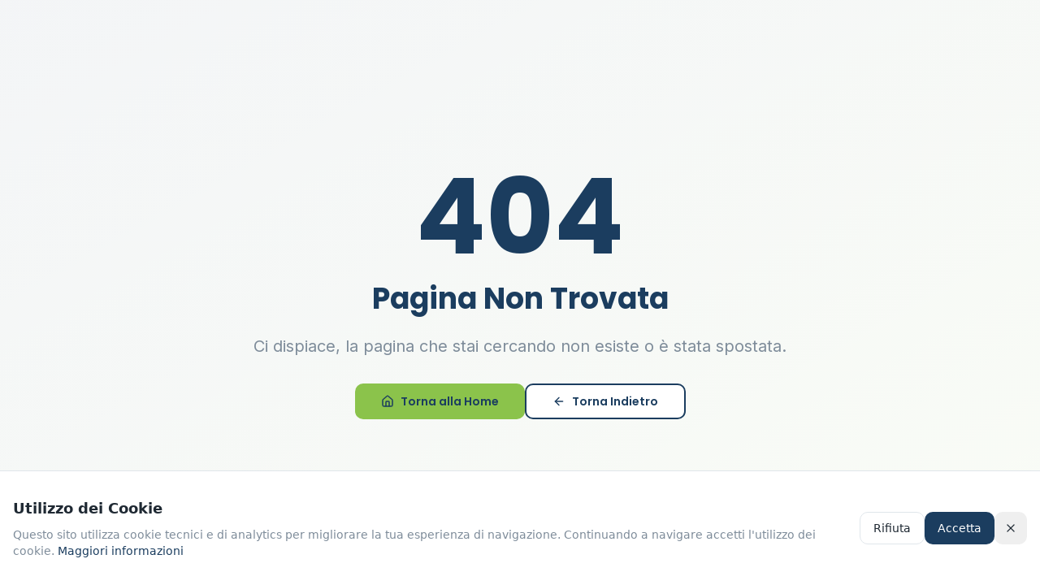

--- FILE ---
content_type: text/html; charset=utf-8
request_url: https://www.metabolizzare.it/product/electrolyte-mix-gusto-tropical/
body_size: 990
content:
<!doctype html>
<html lang="en">
  <head>
    <meta charset="UTF-8" />
    <meta name="viewport" content="width=device-width, initial-scale=1.0" />
    <title>Metabolizzare.it - Integratori Metabolici per Energia e Benessere</title>
    <meta name="description" content="Scopri gli integratori metabolici Metabolizzare.it: formule certificate per stimolare il metabolismo, aumentare l'energia e supportare la salute intestinale. Meetab e Natural Doctor." />
    <meta name="author" content="Metabolizzare.it" />
    <link rel="preconnect" href="https://fonts.googleapis.com">
    <link rel="preconnect" href="https://fonts.gstatic.com" crossorigin>
    <link rel="preload" as="style" href="https://fonts.googleapis.com/css2?family=Poppins:wght@400;500;600;700;800&family=Inter:wght@300;400;500;600&display=swap">
    <link rel="stylesheet" href="https://fonts.googleapis.com/css2?family=Poppins:wght@400;500;600;700;800&family=Inter:wght@300;400;500;600&display=swap" media="print" onload="this.media='all'">
    <noscript><link rel="stylesheet" href="https://fonts.googleapis.com/css2?family=Poppins:wght@400;500;600;700;800&family=Inter:wght@300;400;500;600&display=swap"></noscript>

    <meta property="og:title" content="Metabolizzare.it - Integratori Metabolici per Energia e Benessere" />
    <meta property="og:description" content="Formule metabolomiche certificate per ottimizzare il tuo metabolismo, aumentare energia e supportare la salute intestinale" />
    <meta property="og:type" content="website" />
    <meta property="og:image" content="https://pub-bb2e103a32db4e198524a2e9ed8f35b4.r2.dev/ea20b09e-a548-41a1-a174-23dd98d6e026/id-preview-04d662e5--b1d37acc-8387-4a9c-ae1d-62cf3b2afefe.lovable.app-1768966659684.png" />

    <meta name="twitter:card" content="summary_large_image" />
    <meta name="twitter:site" content="@lovable_dev" />
    <meta name="twitter:image" content="https://pub-bb2e103a32db4e198524a2e9ed8f35b4.r2.dev/ea20b09e-a548-41a1-a174-23dd98d6e026/id-preview-04d662e5--b1d37acc-8387-4a9c-ae1d-62cf3b2afefe.lovable.app-1768966659684.png" />
    <link rel="icon" href="/favicon.png" type="image/png">
    <script type="module" crossorigin src="/assets/index-qGp5WOGM.js"></script>
    <link rel="stylesheet" crossorigin href="/assets/index-BMdiFxT4.css">
  <script defer src="https://www.metabolizzare.it/~flock.js" data-proxy-url="https://www.metabolizzare.it/~api/analytics"></script></head>

  <body>
    <div id="root"></div>
  </body>
</html>
